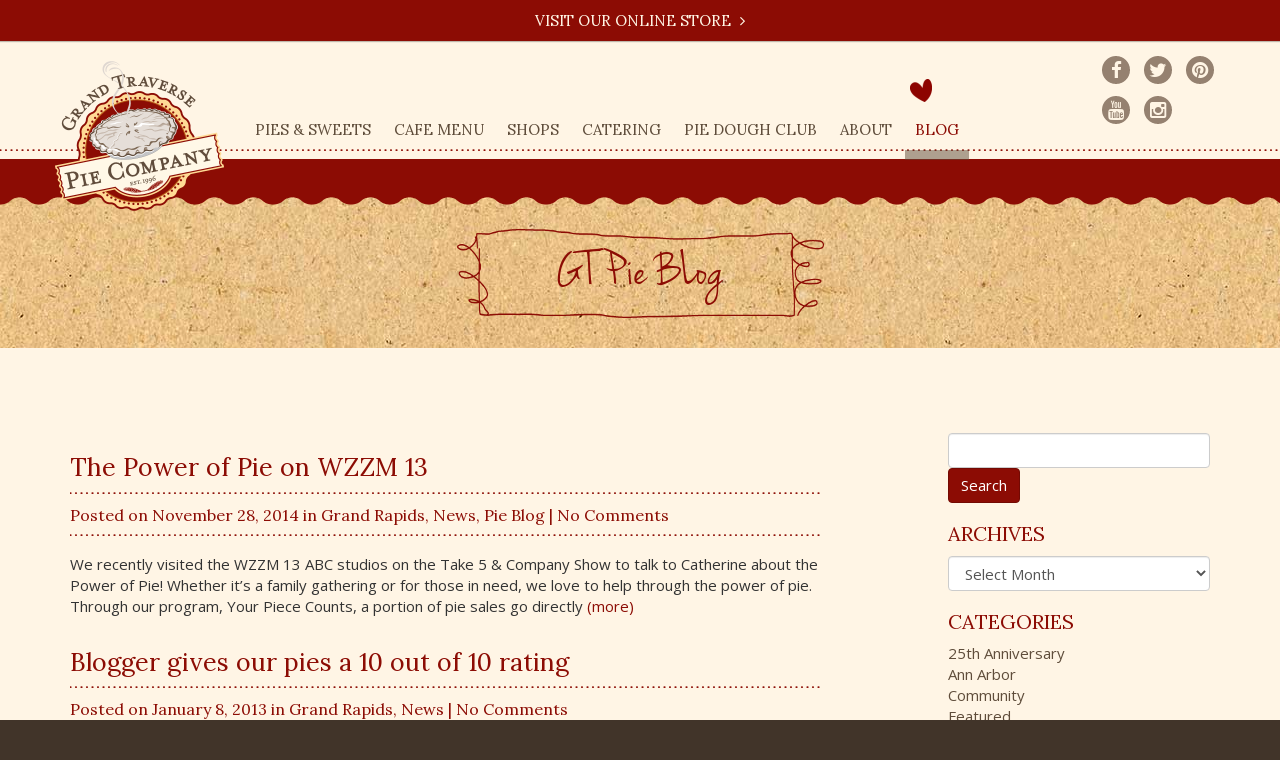

--- FILE ---
content_type: text/html; charset=UTF-8
request_url: https://gtpie.com/category/grand-rapids/
body_size: 14813
content:
<!DOCTYPE html>
<!--[if lt IE 7]>      <html class="no-js lt-ie9 lt-ie8 lt-ie7"> <![endif]-->
<!--[if IE 7]>         <html class="no-js lt-ie9 lt-ie8"> <![endif]-->
<!--[if IE 8]>         <html class="no-js lt-ie9"> <![endif]-->
<!--[if gt IE 8]><!--> <html class="no-js"> <!--<![endif]-->
	<head>
		<meta charset="utf-8">
		<meta name="viewport" content="width=device-width, initial-scale=1, maximum-scale=1">
		<title>Grand Rapids Archives - Grand Traverse Pie Company</title>

		<meta name='robots' content='index, follow, max-image-preview:large, max-snippet:-1, max-video-preview:-1' />

	<!-- This site is optimized with the Yoast SEO plugin v26.7 - https://yoast.com/wordpress/plugins/seo/ -->
	<link rel="canonical" href="https://gtpie.com/category/grand-rapids/" />
	<meta property="og:locale" content="en_US" />
	<meta property="og:type" content="article" />
	<meta property="og:title" content="Grand Rapids Archives - Grand Traverse Pie Company" />
	<meta property="og:url" content="https://gtpie.com/category/grand-rapids/" />
	<meta property="og:site_name" content="Grand Traverse Pie Company" />
	<meta property="og:image" content="https://gtpie.com/wp-content/uploads/2015/08/pie-social.png" />
	<meta property="og:image:width" content="1840" />
	<meta property="og:image:height" content="1024" />
	<meta property="og:image:type" content="image/png" />
	<meta name="twitter:card" content="summary_large_image" />
	<meta name="twitter:site" content="@gtpie" />
	<script type="application/ld+json" class="yoast-schema-graph">{"@context":"https://schema.org","@graph":[{"@type":"CollectionPage","@id":"https://gtpie.com/category/grand-rapids/","url":"https://gtpie.com/category/grand-rapids/","name":"Grand Rapids Archives - Grand Traverse Pie Company","isPartOf":{"@id":"https://gtpie.com/#website"},"breadcrumb":{"@id":"https://gtpie.com/category/grand-rapids/#breadcrumb"},"inLanguage":"en-US"},{"@type":"BreadcrumbList","@id":"https://gtpie.com/category/grand-rapids/#breadcrumb","itemListElement":[{"@type":"ListItem","position":1,"name":"Home","item":"https://gtpie.com/"},{"@type":"ListItem","position":2,"name":"Grand Rapids"}]},{"@type":"WebSite","@id":"https://gtpie.com/#website","url":"https://gtpie.com/","name":"Grand Traverse Pie Company","description":"Pie Was Made For Sharing","potentialAction":[{"@type":"SearchAction","target":{"@type":"EntryPoint","urlTemplate":"https://gtpie.com/?s={search_term_string}"},"query-input":{"@type":"PropertyValueSpecification","valueRequired":true,"valueName":"search_term_string"}}],"inLanguage":"en-US"}]}</script>
	<!-- / Yoast SEO plugin. -->


<link rel='dns-prefetch' href='//maps.google.com' />
<link rel='dns-prefetch' href='//www.googletagmanager.com' />
<link rel='dns-prefetch' href='//fonts.googleapis.com' />
<link rel="alternate" type="application/rss+xml" title="Grand Traverse Pie Company &raquo; Grand Rapids Category Feed" href="https://gtpie.com/category/grand-rapids/feed/" />
		<!-- This site uses the Google Analytics by MonsterInsights plugin v9.11.1 - Using Analytics tracking - https://www.monsterinsights.com/ -->
							<script src="//www.googletagmanager.com/gtag/js?id=G-WE81SHJ6TB"  data-cfasync="false" data-wpfc-render="false" type="text/javascript" async></script>
			<script data-cfasync="false" data-wpfc-render="false" type="text/javascript">
				var mi_version = '9.11.1';
				var mi_track_user = true;
				var mi_no_track_reason = '';
								var MonsterInsightsDefaultLocations = {"page_location":"https:\/\/gtpie.com\/category\/grand-rapids\/"};
								if ( typeof MonsterInsightsPrivacyGuardFilter === 'function' ) {
					var MonsterInsightsLocations = (typeof MonsterInsightsExcludeQuery === 'object') ? MonsterInsightsPrivacyGuardFilter( MonsterInsightsExcludeQuery ) : MonsterInsightsPrivacyGuardFilter( MonsterInsightsDefaultLocations );
				} else {
					var MonsterInsightsLocations = (typeof MonsterInsightsExcludeQuery === 'object') ? MonsterInsightsExcludeQuery : MonsterInsightsDefaultLocations;
				}

								var disableStrs = [
										'ga-disable-G-WE81SHJ6TB',
									];

				/* Function to detect opted out users */
				function __gtagTrackerIsOptedOut() {
					for (var index = 0; index < disableStrs.length; index++) {
						if (document.cookie.indexOf(disableStrs[index] + '=true') > -1) {
							return true;
						}
					}

					return false;
				}

				/* Disable tracking if the opt-out cookie exists. */
				if (__gtagTrackerIsOptedOut()) {
					for (var index = 0; index < disableStrs.length; index++) {
						window[disableStrs[index]] = true;
					}
				}

				/* Opt-out function */
				function __gtagTrackerOptout() {
					for (var index = 0; index < disableStrs.length; index++) {
						document.cookie = disableStrs[index] + '=true; expires=Thu, 31 Dec 2099 23:59:59 UTC; path=/';
						window[disableStrs[index]] = true;
					}
				}

				if ('undefined' === typeof gaOptout) {
					function gaOptout() {
						__gtagTrackerOptout();
					}
				}
								window.dataLayer = window.dataLayer || [];

				window.MonsterInsightsDualTracker = {
					helpers: {},
					trackers: {},
				};
				if (mi_track_user) {
					function __gtagDataLayer() {
						dataLayer.push(arguments);
					}

					function __gtagTracker(type, name, parameters) {
						if (!parameters) {
							parameters = {};
						}

						if (parameters.send_to) {
							__gtagDataLayer.apply(null, arguments);
							return;
						}

						if (type === 'event') {
														parameters.send_to = monsterinsights_frontend.v4_id;
							var hookName = name;
							if (typeof parameters['event_category'] !== 'undefined') {
								hookName = parameters['event_category'] + ':' + name;
							}

							if (typeof MonsterInsightsDualTracker.trackers[hookName] !== 'undefined') {
								MonsterInsightsDualTracker.trackers[hookName](parameters);
							} else {
								__gtagDataLayer('event', name, parameters);
							}
							
						} else {
							__gtagDataLayer.apply(null, arguments);
						}
					}

					__gtagTracker('js', new Date());
					__gtagTracker('set', {
						'developer_id.dZGIzZG': true,
											});
					if ( MonsterInsightsLocations.page_location ) {
						__gtagTracker('set', MonsterInsightsLocations);
					}
										__gtagTracker('config', 'G-WE81SHJ6TB', {"forceSSL":"true"} );
										window.gtag = __gtagTracker;										(function () {
						/* https://developers.google.com/analytics/devguides/collection/analyticsjs/ */
						/* ga and __gaTracker compatibility shim. */
						var noopfn = function () {
							return null;
						};
						var newtracker = function () {
							return new Tracker();
						};
						var Tracker = function () {
							return null;
						};
						var p = Tracker.prototype;
						p.get = noopfn;
						p.set = noopfn;
						p.send = function () {
							var args = Array.prototype.slice.call(arguments);
							args.unshift('send');
							__gaTracker.apply(null, args);
						};
						var __gaTracker = function () {
							var len = arguments.length;
							if (len === 0) {
								return;
							}
							var f = arguments[len - 1];
							if (typeof f !== 'object' || f === null || typeof f.hitCallback !== 'function') {
								if ('send' === arguments[0]) {
									var hitConverted, hitObject = false, action;
									if ('event' === arguments[1]) {
										if ('undefined' !== typeof arguments[3]) {
											hitObject = {
												'eventAction': arguments[3],
												'eventCategory': arguments[2],
												'eventLabel': arguments[4],
												'value': arguments[5] ? arguments[5] : 1,
											}
										}
									}
									if ('pageview' === arguments[1]) {
										if ('undefined' !== typeof arguments[2]) {
											hitObject = {
												'eventAction': 'page_view',
												'page_path': arguments[2],
											}
										}
									}
									if (typeof arguments[2] === 'object') {
										hitObject = arguments[2];
									}
									if (typeof arguments[5] === 'object') {
										Object.assign(hitObject, arguments[5]);
									}
									if ('undefined' !== typeof arguments[1].hitType) {
										hitObject = arguments[1];
										if ('pageview' === hitObject.hitType) {
											hitObject.eventAction = 'page_view';
										}
									}
									if (hitObject) {
										action = 'timing' === arguments[1].hitType ? 'timing_complete' : hitObject.eventAction;
										hitConverted = mapArgs(hitObject);
										__gtagTracker('event', action, hitConverted);
									}
								}
								return;
							}

							function mapArgs(args) {
								var arg, hit = {};
								var gaMap = {
									'eventCategory': 'event_category',
									'eventAction': 'event_action',
									'eventLabel': 'event_label',
									'eventValue': 'event_value',
									'nonInteraction': 'non_interaction',
									'timingCategory': 'event_category',
									'timingVar': 'name',
									'timingValue': 'value',
									'timingLabel': 'event_label',
									'page': 'page_path',
									'location': 'page_location',
									'title': 'page_title',
									'referrer' : 'page_referrer',
								};
								for (arg in args) {
																		if (!(!args.hasOwnProperty(arg) || !gaMap.hasOwnProperty(arg))) {
										hit[gaMap[arg]] = args[arg];
									} else {
										hit[arg] = args[arg];
									}
								}
								return hit;
							}

							try {
								f.hitCallback();
							} catch (ex) {
							}
						};
						__gaTracker.create = newtracker;
						__gaTracker.getByName = newtracker;
						__gaTracker.getAll = function () {
							return [];
						};
						__gaTracker.remove = noopfn;
						__gaTracker.loaded = true;
						window['__gaTracker'] = __gaTracker;
					})();
									} else {
										console.log("");
					(function () {
						function __gtagTracker() {
							return null;
						}

						window['__gtagTracker'] = __gtagTracker;
						window['gtag'] = __gtagTracker;
					})();
									}
			</script>
							<!-- / Google Analytics by MonsterInsights -->
		<style id='wp-img-auto-sizes-contain-inline-css' type='text/css'>
img:is([sizes=auto i],[sizes^="auto," i]){contain-intrinsic-size:3000px 1500px}
/*# sourceURL=wp-img-auto-sizes-contain-inline-css */
</style>
<style id='wp-emoji-styles-inline-css' type='text/css'>

	img.wp-smiley, img.emoji {
		display: inline !important;
		border: none !important;
		box-shadow: none !important;
		height: 1em !important;
		width: 1em !important;
		margin: 0 0.07em !important;
		vertical-align: -0.1em !important;
		background: none !important;
		padding: 0 !important;
	}
/*# sourceURL=wp-emoji-styles-inline-css */
</style>
<style id='wp-block-library-inline-css' type='text/css'>
:root{--wp-block-synced-color:#7a00df;--wp-block-synced-color--rgb:122,0,223;--wp-bound-block-color:var(--wp-block-synced-color);--wp-editor-canvas-background:#ddd;--wp-admin-theme-color:#007cba;--wp-admin-theme-color--rgb:0,124,186;--wp-admin-theme-color-darker-10:#006ba1;--wp-admin-theme-color-darker-10--rgb:0,107,160.5;--wp-admin-theme-color-darker-20:#005a87;--wp-admin-theme-color-darker-20--rgb:0,90,135;--wp-admin-border-width-focus:2px}@media (min-resolution:192dpi){:root{--wp-admin-border-width-focus:1.5px}}.wp-element-button{cursor:pointer}:root .has-very-light-gray-background-color{background-color:#eee}:root .has-very-dark-gray-background-color{background-color:#313131}:root .has-very-light-gray-color{color:#eee}:root .has-very-dark-gray-color{color:#313131}:root .has-vivid-green-cyan-to-vivid-cyan-blue-gradient-background{background:linear-gradient(135deg,#00d084,#0693e3)}:root .has-purple-crush-gradient-background{background:linear-gradient(135deg,#34e2e4,#4721fb 50%,#ab1dfe)}:root .has-hazy-dawn-gradient-background{background:linear-gradient(135deg,#faaca8,#dad0ec)}:root .has-subdued-olive-gradient-background{background:linear-gradient(135deg,#fafae1,#67a671)}:root .has-atomic-cream-gradient-background{background:linear-gradient(135deg,#fdd79a,#004a59)}:root .has-nightshade-gradient-background{background:linear-gradient(135deg,#330968,#31cdcf)}:root .has-midnight-gradient-background{background:linear-gradient(135deg,#020381,#2874fc)}:root{--wp--preset--font-size--normal:16px;--wp--preset--font-size--huge:42px}.has-regular-font-size{font-size:1em}.has-larger-font-size{font-size:2.625em}.has-normal-font-size{font-size:var(--wp--preset--font-size--normal)}.has-huge-font-size{font-size:var(--wp--preset--font-size--huge)}.has-text-align-center{text-align:center}.has-text-align-left{text-align:left}.has-text-align-right{text-align:right}.has-fit-text{white-space:nowrap!important}#end-resizable-editor-section{display:none}.aligncenter{clear:both}.items-justified-left{justify-content:flex-start}.items-justified-center{justify-content:center}.items-justified-right{justify-content:flex-end}.items-justified-space-between{justify-content:space-between}.screen-reader-text{border:0;clip-path:inset(50%);height:1px;margin:-1px;overflow:hidden;padding:0;position:absolute;width:1px;word-wrap:normal!important}.screen-reader-text:focus{background-color:#ddd;clip-path:none;color:#444;display:block;font-size:1em;height:auto;left:5px;line-height:normal;padding:15px 23px 14px;text-decoration:none;top:5px;width:auto;z-index:100000}html :where(.has-border-color){border-style:solid}html :where([style*=border-top-color]){border-top-style:solid}html :where([style*=border-right-color]){border-right-style:solid}html :where([style*=border-bottom-color]){border-bottom-style:solid}html :where([style*=border-left-color]){border-left-style:solid}html :where([style*=border-width]){border-style:solid}html :where([style*=border-top-width]){border-top-style:solid}html :where([style*=border-right-width]){border-right-style:solid}html :where([style*=border-bottom-width]){border-bottom-style:solid}html :where([style*=border-left-width]){border-left-style:solid}html :where(img[class*=wp-image-]){height:auto;max-width:100%}:where(figure){margin:0 0 1em}html :where(.is-position-sticky){--wp-admin--admin-bar--position-offset:var(--wp-admin--admin-bar--height,0px)}@media screen and (max-width:600px){html :where(.is-position-sticky){--wp-admin--admin-bar--position-offset:0px}}

/*# sourceURL=wp-block-library-inline-css */
</style><style id='global-styles-inline-css' type='text/css'>
:root{--wp--preset--aspect-ratio--square: 1;--wp--preset--aspect-ratio--4-3: 4/3;--wp--preset--aspect-ratio--3-4: 3/4;--wp--preset--aspect-ratio--3-2: 3/2;--wp--preset--aspect-ratio--2-3: 2/3;--wp--preset--aspect-ratio--16-9: 16/9;--wp--preset--aspect-ratio--9-16: 9/16;--wp--preset--color--black: #000000;--wp--preset--color--cyan-bluish-gray: #abb8c3;--wp--preset--color--white: #ffffff;--wp--preset--color--pale-pink: #f78da7;--wp--preset--color--vivid-red: #cf2e2e;--wp--preset--color--luminous-vivid-orange: #ff6900;--wp--preset--color--luminous-vivid-amber: #fcb900;--wp--preset--color--light-green-cyan: #7bdcb5;--wp--preset--color--vivid-green-cyan: #00d084;--wp--preset--color--pale-cyan-blue: #8ed1fc;--wp--preset--color--vivid-cyan-blue: #0693e3;--wp--preset--color--vivid-purple: #9b51e0;--wp--preset--gradient--vivid-cyan-blue-to-vivid-purple: linear-gradient(135deg,rgb(6,147,227) 0%,rgb(155,81,224) 100%);--wp--preset--gradient--light-green-cyan-to-vivid-green-cyan: linear-gradient(135deg,rgb(122,220,180) 0%,rgb(0,208,130) 100%);--wp--preset--gradient--luminous-vivid-amber-to-luminous-vivid-orange: linear-gradient(135deg,rgb(252,185,0) 0%,rgb(255,105,0) 100%);--wp--preset--gradient--luminous-vivid-orange-to-vivid-red: linear-gradient(135deg,rgb(255,105,0) 0%,rgb(207,46,46) 100%);--wp--preset--gradient--very-light-gray-to-cyan-bluish-gray: linear-gradient(135deg,rgb(238,238,238) 0%,rgb(169,184,195) 100%);--wp--preset--gradient--cool-to-warm-spectrum: linear-gradient(135deg,rgb(74,234,220) 0%,rgb(151,120,209) 20%,rgb(207,42,186) 40%,rgb(238,44,130) 60%,rgb(251,105,98) 80%,rgb(254,248,76) 100%);--wp--preset--gradient--blush-light-purple: linear-gradient(135deg,rgb(255,206,236) 0%,rgb(152,150,240) 100%);--wp--preset--gradient--blush-bordeaux: linear-gradient(135deg,rgb(254,205,165) 0%,rgb(254,45,45) 50%,rgb(107,0,62) 100%);--wp--preset--gradient--luminous-dusk: linear-gradient(135deg,rgb(255,203,112) 0%,rgb(199,81,192) 50%,rgb(65,88,208) 100%);--wp--preset--gradient--pale-ocean: linear-gradient(135deg,rgb(255,245,203) 0%,rgb(182,227,212) 50%,rgb(51,167,181) 100%);--wp--preset--gradient--electric-grass: linear-gradient(135deg,rgb(202,248,128) 0%,rgb(113,206,126) 100%);--wp--preset--gradient--midnight: linear-gradient(135deg,rgb(2,3,129) 0%,rgb(40,116,252) 100%);--wp--preset--font-size--small: 13px;--wp--preset--font-size--medium: 20px;--wp--preset--font-size--large: 36px;--wp--preset--font-size--x-large: 42px;--wp--preset--spacing--20: 0.44rem;--wp--preset--spacing--30: 0.67rem;--wp--preset--spacing--40: 1rem;--wp--preset--spacing--50: 1.5rem;--wp--preset--spacing--60: 2.25rem;--wp--preset--spacing--70: 3.38rem;--wp--preset--spacing--80: 5.06rem;--wp--preset--shadow--natural: 6px 6px 9px rgba(0, 0, 0, 0.2);--wp--preset--shadow--deep: 12px 12px 50px rgba(0, 0, 0, 0.4);--wp--preset--shadow--sharp: 6px 6px 0px rgba(0, 0, 0, 0.2);--wp--preset--shadow--outlined: 6px 6px 0px -3px rgb(255, 255, 255), 6px 6px rgb(0, 0, 0);--wp--preset--shadow--crisp: 6px 6px 0px rgb(0, 0, 0);}:where(.is-layout-flex){gap: 0.5em;}:where(.is-layout-grid){gap: 0.5em;}body .is-layout-flex{display: flex;}.is-layout-flex{flex-wrap: wrap;align-items: center;}.is-layout-flex > :is(*, div){margin: 0;}body .is-layout-grid{display: grid;}.is-layout-grid > :is(*, div){margin: 0;}:where(.wp-block-columns.is-layout-flex){gap: 2em;}:where(.wp-block-columns.is-layout-grid){gap: 2em;}:where(.wp-block-post-template.is-layout-flex){gap: 1.25em;}:where(.wp-block-post-template.is-layout-grid){gap: 1.25em;}.has-black-color{color: var(--wp--preset--color--black) !important;}.has-cyan-bluish-gray-color{color: var(--wp--preset--color--cyan-bluish-gray) !important;}.has-white-color{color: var(--wp--preset--color--white) !important;}.has-pale-pink-color{color: var(--wp--preset--color--pale-pink) !important;}.has-vivid-red-color{color: var(--wp--preset--color--vivid-red) !important;}.has-luminous-vivid-orange-color{color: var(--wp--preset--color--luminous-vivid-orange) !important;}.has-luminous-vivid-amber-color{color: var(--wp--preset--color--luminous-vivid-amber) !important;}.has-light-green-cyan-color{color: var(--wp--preset--color--light-green-cyan) !important;}.has-vivid-green-cyan-color{color: var(--wp--preset--color--vivid-green-cyan) !important;}.has-pale-cyan-blue-color{color: var(--wp--preset--color--pale-cyan-blue) !important;}.has-vivid-cyan-blue-color{color: var(--wp--preset--color--vivid-cyan-blue) !important;}.has-vivid-purple-color{color: var(--wp--preset--color--vivid-purple) !important;}.has-black-background-color{background-color: var(--wp--preset--color--black) !important;}.has-cyan-bluish-gray-background-color{background-color: var(--wp--preset--color--cyan-bluish-gray) !important;}.has-white-background-color{background-color: var(--wp--preset--color--white) !important;}.has-pale-pink-background-color{background-color: var(--wp--preset--color--pale-pink) !important;}.has-vivid-red-background-color{background-color: var(--wp--preset--color--vivid-red) !important;}.has-luminous-vivid-orange-background-color{background-color: var(--wp--preset--color--luminous-vivid-orange) !important;}.has-luminous-vivid-amber-background-color{background-color: var(--wp--preset--color--luminous-vivid-amber) !important;}.has-light-green-cyan-background-color{background-color: var(--wp--preset--color--light-green-cyan) !important;}.has-vivid-green-cyan-background-color{background-color: var(--wp--preset--color--vivid-green-cyan) !important;}.has-pale-cyan-blue-background-color{background-color: var(--wp--preset--color--pale-cyan-blue) !important;}.has-vivid-cyan-blue-background-color{background-color: var(--wp--preset--color--vivid-cyan-blue) !important;}.has-vivid-purple-background-color{background-color: var(--wp--preset--color--vivid-purple) !important;}.has-black-border-color{border-color: var(--wp--preset--color--black) !important;}.has-cyan-bluish-gray-border-color{border-color: var(--wp--preset--color--cyan-bluish-gray) !important;}.has-white-border-color{border-color: var(--wp--preset--color--white) !important;}.has-pale-pink-border-color{border-color: var(--wp--preset--color--pale-pink) !important;}.has-vivid-red-border-color{border-color: var(--wp--preset--color--vivid-red) !important;}.has-luminous-vivid-orange-border-color{border-color: var(--wp--preset--color--luminous-vivid-orange) !important;}.has-luminous-vivid-amber-border-color{border-color: var(--wp--preset--color--luminous-vivid-amber) !important;}.has-light-green-cyan-border-color{border-color: var(--wp--preset--color--light-green-cyan) !important;}.has-vivid-green-cyan-border-color{border-color: var(--wp--preset--color--vivid-green-cyan) !important;}.has-pale-cyan-blue-border-color{border-color: var(--wp--preset--color--pale-cyan-blue) !important;}.has-vivid-cyan-blue-border-color{border-color: var(--wp--preset--color--vivid-cyan-blue) !important;}.has-vivid-purple-border-color{border-color: var(--wp--preset--color--vivid-purple) !important;}.has-vivid-cyan-blue-to-vivid-purple-gradient-background{background: var(--wp--preset--gradient--vivid-cyan-blue-to-vivid-purple) !important;}.has-light-green-cyan-to-vivid-green-cyan-gradient-background{background: var(--wp--preset--gradient--light-green-cyan-to-vivid-green-cyan) !important;}.has-luminous-vivid-amber-to-luminous-vivid-orange-gradient-background{background: var(--wp--preset--gradient--luminous-vivid-amber-to-luminous-vivid-orange) !important;}.has-luminous-vivid-orange-to-vivid-red-gradient-background{background: var(--wp--preset--gradient--luminous-vivid-orange-to-vivid-red) !important;}.has-very-light-gray-to-cyan-bluish-gray-gradient-background{background: var(--wp--preset--gradient--very-light-gray-to-cyan-bluish-gray) !important;}.has-cool-to-warm-spectrum-gradient-background{background: var(--wp--preset--gradient--cool-to-warm-spectrum) !important;}.has-blush-light-purple-gradient-background{background: var(--wp--preset--gradient--blush-light-purple) !important;}.has-blush-bordeaux-gradient-background{background: var(--wp--preset--gradient--blush-bordeaux) !important;}.has-luminous-dusk-gradient-background{background: var(--wp--preset--gradient--luminous-dusk) !important;}.has-pale-ocean-gradient-background{background: var(--wp--preset--gradient--pale-ocean) !important;}.has-electric-grass-gradient-background{background: var(--wp--preset--gradient--electric-grass) !important;}.has-midnight-gradient-background{background: var(--wp--preset--gradient--midnight) !important;}.has-small-font-size{font-size: var(--wp--preset--font-size--small) !important;}.has-medium-font-size{font-size: var(--wp--preset--font-size--medium) !important;}.has-large-font-size{font-size: var(--wp--preset--font-size--large) !important;}.has-x-large-font-size{font-size: var(--wp--preset--font-size--x-large) !important;}
/*# sourceURL=global-styles-inline-css */
</style>

<style id='classic-theme-styles-inline-css' type='text/css'>
/*! This file is auto-generated */
.wp-block-button__link{color:#fff;background-color:#32373c;border-radius:9999px;box-shadow:none;text-decoration:none;padding:calc(.667em + 2px) calc(1.333em + 2px);font-size:1.125em}.wp-block-file__button{background:#32373c;color:#fff;text-decoration:none}
/*# sourceURL=/wp-includes/css/classic-themes.min.css */
</style>
<link rel='stylesheet' id='cpt-mu_location-css' href='https://gtpie.com/wp-content/plugins/mindutopia-advanced-locations/assets/css/mu_location.css?ver=6.9' type='text/css' media='all' />
<link rel='stylesheet' id='cpt-gtpie_item-css' href='https://gtpie.com/wp-content/plugins/gtpie-food-menu/assets/css/gtpie_item.css' type='text/css' media='all' />
<link rel='stylesheet' id='custom-font-styles-css' href='https://fonts.googleapis.com/css?family=Open+Sans%3A400italic%2C600italic%2C700italic%2C400%2C700%2C600&#038;ver=6.9' type='text/css' media='all' />
<link rel='stylesheet' id='additional-font-styles-css' href='https://fonts.googleapis.com/css?family=Lora%3A400%2C700%2C400italic%2C700italic&#038;ver=6.9' type='text/css' media='all' />
<link rel='stylesheet' id='main-styles-css' href='https://gtpie.com/wp-content/themes/gtpie/style.css?ver=1.1.8' type='text/css' media='all' />
<script type="text/javascript" src="https://gtpie.com/wp-content/plugins/google-analytics-for-wordpress/assets/js/frontend-gtag.min.js?ver=9.11.1" id="monsterinsights-frontend-script-js" async="async" data-wp-strategy="async"></script>
<script data-cfasync="false" data-wpfc-render="false" type="text/javascript" id='monsterinsights-frontend-script-js-extra'>/* <![CDATA[ */
var monsterinsights_frontend = {"js_events_tracking":"true","download_extensions":"doc,pdf,ppt,zip,xls,docx,pptx,xlsx","inbound_paths":"[]","home_url":"https:\/\/gtpie.com","hash_tracking":"false","v4_id":"G-WE81SHJ6TB"};/* ]]> */
</script>
<script type="text/javascript" src="https://maps.google.com/maps/api/js?libraries=geometry&amp;key=AIzaSyAXQ9tP7ZeLQzHX3jLd7ykpV9IgJWOzUMI&amp;ver=1.1" id="cpt-mu_location-gmaps-js"></script>
<script type="text/javascript" src="https://gtpie.com/wp-includes/js/jquery/jquery.min.js?ver=3.7.1" id="jquery-core-js"></script>
<script type="text/javascript" src="https://gtpie.com/wp-includes/js/jquery/jquery-migrate.min.js?ver=3.4.1" id="jquery-migrate-js"></script>

<!-- Google tag (gtag.js) snippet added by Site Kit -->
<!-- Google Analytics snippet added by Site Kit -->
<script type="text/javascript" src="https://www.googletagmanager.com/gtag/js?id=G-RB6S84WSF4" id="google_gtagjs-js" async></script>
<script type="text/javascript" id="google_gtagjs-js-after">
/* <![CDATA[ */
window.dataLayer = window.dataLayer || [];function gtag(){dataLayer.push(arguments);}
gtag("set","linker",{"domains":["gtpie.com"]});
gtag("js", new Date());
gtag("set", "developer_id.dZTNiMT", true);
gtag("config", "G-RB6S84WSF4");
//# sourceURL=google_gtagjs-js-after
/* ]]> */
</script>
<link rel="https://api.w.org/" href="https://gtpie.com/wp-json/" /><link rel="alternate" title="JSON" type="application/json" href="https://gtpie.com/wp-json/wp/v2/categories/42" /><link rel="EditURI" type="application/rsd+xml" title="RSD" href="https://gtpie.com/xmlrpc.php?rsd" />
<meta name="generator" content="WordPress 6.9" />
<meta name="generator" content="Site Kit by Google 1.170.0" /><link rel="icon" href="https://gtpie.com/wp-content/uploads/2020/05/cropped-logo-32x32.png" sizes="32x32" />
<link rel="icon" href="https://gtpie.com/wp-content/uploads/2020/05/cropped-logo-192x192.png" sizes="192x192" />
<link rel="apple-touch-icon" href="https://gtpie.com/wp-content/uploads/2020/05/cropped-logo-180x180.png" />
<meta name="msapplication-TileImage" content="https://gtpie.com/wp-content/uploads/2020/05/cropped-logo-270x270.png" />
<!-- Facebook Pixel Code -->
<script>
!function(f,b,e,v,n,t,s)
{if(f.fbq)return;n=f.fbq=function(){n.callMethod?
n.callMethod.apply(n,arguments):n.queue.push(arguments)};
if(!f._fbq)f._fbq=n;n.push=n;n.loaded=!0;n.version='2.0';
n.queue=[];t=b.createElement(e);t.async=!0;
t.src=v;s=b.getElementsByTagName(e)[0];
s.parentNode.insertBefore(t,s)}(window,document,'script',
'https://connect.facebook.net/en_US/fbevents.js');

 fbq('init', '1838980829755762'); 
fbq('track', 'PageView');
</script>
<noscript>
	<img alt="fb_pixel" height="1" width="1" 
src="https://www.facebook.com/tr?id=1838980829755762&ev=PageView
&noscript=1"/>
</noscript>
<!-- End Facebook Pixel Code -->		<!--[if lt IE 9]>
	      <script src="https://oss.maxcdn.com/html5shiv/3.7.2/html5shiv.min.js"></script>
	      <script src="https://oss.maxcdn.com/respond/1.4.2/respond.min.js"></script>
	    <![endif]-->
	</head>
	<body class="archive category category-grand-rapids category-42 wp-theme-gtpie s-category-grand-rapids s-category-news s-category-blog">
				<!--[if lt IE 7]>
            <p class="chromeframe">You are using an outdated browser. <a href="http://browsehappy.com/">Upgrade your browser today</a> or <a href="http://www.google.com/chromeframe/?redirect=true">install Google Chrome Frame</a> to better experience this site.</p>
        <![endif]-->
<!--         <a id="store-banner" href="https://shop.gtpie.com/">Visit our Online Store <i class="fa fa-angle-right"></i></a> -->
		<a id="store-banner" href="https://shop.gtpie.com/">Visit our Online Store <i class="fa fa-angle-right"></i></a>
<section class="wrapper-container header">
	<div class="wrapper">
		<header>
			<nav class="" id="main-menu">
				<div class="custom-container-fluid">
						<div class="navbar-header">
							<button type="button" class="navbar-toggle collapsed" data-toggle="collapse" data-target="#main-menu-container">
								<span class="sr-only">Toggle navigation</span>
								<i class="fa fa-bars fa-2x"></i>
							</button>
							<a href="https://gtpie.com/locations" class="map-pin" title="Visit Our Locations">
								<span class="sr-only">Visit Our Locations</span>
								<i class="fa fa-map-marker fa-2x"></i>
							</a>
							<a href="https://shop.gtpie.com/" class="shop-cart" title="Shop Online">
								<span class="sr-only">Shop Online</span>
								<i class="fa fa-shopping-cart fa-2x"></i>
							</a>
							
							<a href="https://gtpie.com" class="navbar-brand" id="main-logo" rel="nofollow" title='Grand Traverse Pie Company'>
								<img src="https://gtpie.com/wp-content/themes/gtpie/images/logo.png" alt="Grand Traverse Pie Company" title="Grand Traverse Pie Company" />
							</a>
						</div><!-- .navbar-header -->
						<div id="main-menu-container" class="collapse navbar-collapse"><ul id="menu-main-menu" class="menu clearfix"><li id="menu-item-11" class="menu-item menu-item-type-custom menu-item-object-custom menu-item-has-children dropdown first menu-item-11"><a>Pies &#038; Sweets</a>
<ul class="sub-menu">
	<li id="menu-item-12" class="menu-item menu-item-type-taxonomy menu-item-object-food_menu menu-item-12"><a href="https://gtpie.com/menus/pies/">Pie Flavors</a></li>
	<li id="menu-item-210" class="menu-item menu-item-type-taxonomy menu-item-object-food_menu menu-item-210"><a href="https://gtpie.com/menus/sweets-treats/">Sweets &amp; Treats</a></li>
	<li id="menu-item-37" class="menu-item menu-item-type-post_type menu-item-object-page menu-item-37"><a href="https://gtpie.com/pie-care/">Pie Care</a></li>
	<li id="menu-item-3942" class="menu-item menu-item-type-custom menu-item-object-custom menu-item-3942"><a target="_blank" href="http://shop.gtpie.com/">Send a Pie</a></li>
	<li id="menu-item-8994" class="menu-item menu-item-type-custom menu-item-object-custom menu-item-8994"><a href="https://shop.gtpie.com/order/dough-gift-card/">Gift Cards</a></li>
	<li id="menu-item-3944" class="menu-item menu-item-type-custom menu-item-object-custom menu-item-3944"><a target="_blank" href="http://shop.gtpie.com/contactus/catalog">Request a Catalog</a></li>
</ul>
</li>
<li id="menu-item-207" class="menu-item menu-item-type-custom menu-item-object-custom menu-item-has-children dropdown menu-item-207 menu_page"><a>Cafe Menu</a>
<ul class="sub-menu">
	<li id="menu-item-3947" class="menu-item menu-item-type-taxonomy menu-item-object-food_menu menu-item-3947"><a href="https://gtpie.com/menus/quiche-pot-pie/">Quiches &amp; Pot Pies</a></li>
	<li id="menu-item-8625" class="menu-item menu-item-type-post_type menu-item-object-page menu-item-8625"><a href="https://gtpie.com/grab-go/">Grab &#038; Go</a></li>
	<li id="menu-item-9096" class="menu-item menu-item-type-post_type menu-item-object-page menu-item-9096"><a href="https://gtpie.com/current-features/">Current Specials</a></li>
	<li id="menu-item-208" class="menu-item menu-item-type-taxonomy menu-item-object-food_menu menu-item-208"><a href="https://gtpie.com/menus/sandwiches/">Sandwiches</a></li>
	<li id="menu-item-3945" class="menu-item menu-item-type-taxonomy menu-item-object-food_menu menu-item-3945"><a href="https://gtpie.com/menus/salads-wraps/">Salads</a></li>
	<li id="menu-item-3948" class="menu-item menu-item-type-taxonomy menu-item-object-food_menu menu-item-3948"><a href="https://gtpie.com/menus/soups/">Soups</a></li>
	<li id="menu-item-3946" class="menu-item menu-item-type-taxonomy menu-item-object-food_menu menu-item-3946"><a href="https://gtpie.com/menus/breakfast/">Breakfast</a></li>
	<li id="menu-item-7873" class="menu-item menu-item-type-custom menu-item-object-custom menu-item-7873"><a href="https://gtpie.com/menus/gt-kids/">GT Kids</a></li>
</ul>
</li>
<li id="menu-item-229" class="locations_page menu-item menu-item-type-post_type menu-item-object-page menu-item-has-children dropdown menu-item-229"><a href="https://gtpie.com/locations/">Shops</a>
<ul class="sub-menu">
	<li id="menu-item-244" class="menu-item menu-item-type-post_type menu-item-object-mu_location menu-item-244"><a href="https://gtpie.com/locations/ann-arbor/">Ann Arbor</a></li>
	<li id="menu-item-243" class="menu-item menu-item-type-post_type menu-item-object-mu_location menu-item-243"><a href="https://gtpie.com/locations/brighton/">Brighton</a></li>
	<li id="menu-item-242" class="menu-item menu-item-type-post_type menu-item-object-mu_location menu-item-242"><a href="https://gtpie.com/locations/east-lansing/">East Lansing</a></li>
	<li id="menu-item-239" class="menu-item menu-item-type-post_type menu-item-object-mu_location menu-item-239"><a href="https://gtpie.com/locations/midland/">Midland</a></li>
	<li id="menu-item-238" class="menu-item menu-item-type-post_type menu-item-object-mu_location menu-item-238"><a href="https://gtpie.com/locations/norton-shores/">Norton Shores</a></li>
	<li id="menu-item-237" class="menu-item menu-item-type-post_type menu-item-object-mu_location menu-item-237"><a href="https://gtpie.com/locations/okemos/">Okemos</a></li>
	<li id="menu-item-235" class="menu-item menu-item-type-post_type menu-item-object-mu_location menu-item-235"><a href="https://gtpie.com/locations/plymouth/">Plymouth</a></li>
	<li id="menu-item-234" class="menu-item menu-item-type-post_type menu-item-object-mu_location menu-item-234"><a href="https://gtpie.com/locations/portage/">Portage</a></li>
	<li id="menu-item-233" class="menu-item menu-item-type-post_type menu-item-object-mu_location menu-item-233"><a href="https://gtpie.com/locations/terre-haute/">Terre Haute</a></li>
	<li id="menu-item-232" class="menu-item menu-item-type-post_type menu-item-object-mu_location menu-item-232"><a href="https://gtpie.com/locations/traverse-city-original/">Traverse City (Original)</a></li>
	<li id="menu-item-231" class="menu-item menu-item-type-post_type menu-item-object-mu_location menu-item-231"><a href="https://gtpie.com/locations/traverse-city-downtown/">Traverse City (Downtown)</a></li>
	<li id="menu-item-6681" class="menu-item menu-item-type-post_type menu-item-object-page menu-item-6681"><a href="https://gtpie.com/retail-locations/">Retail Locations</a></li>
</ul>
</li>
<li id="menu-item-4022" class="menu-item menu-item-type-custom menu-item-object-custom menu-item-has-children dropdown menu-item-4022"><a>Catering</a>
<ul class="sub-menu">
	<li id="menu-item-4649" class="menu-item menu-item-type-post_type menu-item-object-page menu-item-4649"><a href="https://gtpie.com/catering/about-catering/">About GT Pie Catering</a></li>
	<li id="menu-item-3964" class="menu-item menu-item-type-custom menu-item-object-custom menu-item-3964"><a href="/find-a-gt-pie-caterer/">Find a GT Pie Caterer</a></li>
	<li id="menu-item-3962" class="menu-item menu-item-type-post_type menu-item-object-page menu-item-3962"><a href="https://gtpie.com/catering/weddings-events/">Weddings &#038; Events</a></li>
</ul>
</li>
<li id="menu-item-4023" class="menu-item menu-item-type-custom menu-item-object-custom menu-item-has-children dropdown menu-item-4023"><a>Pie Dough Club</a>
<ul class="sub-menu">
	<li id="menu-item-9190" class="menu-item menu-item-type-post_type menu-item-object-page menu-item-9190"><a href="https://gtpie.com/pie-dough-club/sign-up/">Sign Up Today!</a></li>
	<li id="menu-item-9197" class="menu-item menu-item-type-post_type menu-item-object-page menu-item-9197"><a href="https://gtpie.com/pie-dough-club/account-lookup/">Lookup Your Account</a></li>
	<li id="menu-item-4019" class="menu-item menu-item-type-post_type menu-item-object-page menu-item-4019"><a href="https://gtpie.com/pie-dough-club/about-pdc/">About Pie Dough Club</a></li>
	<li id="menu-item-3965" class="menu-item menu-item-type-custom menu-item-object-custom menu-item-3965"><a target="_blank" href="https://gtpie.myguestaccount.com/en-us/guest/nologin/account-balance">Check A Gift Card Balance</a></li>
	<li id="menu-item-3971" class="menu-item menu-item-type-post_type menu-item-object-page menu-item-3971"><a href="https://gtpie.com/pie-dough-club/faq/">FAQ</a></li>
</ul>
</li>
<li id="menu-item-4021" class="menu-item menu-item-type-custom menu-item-object-custom menu-item-has-children dropdown menu-item-4021"><a>About</a>
<ul class="sub-menu">
	<li id="menu-item-4020" class="menu-item menu-item-type-post_type menu-item-object-page menu-item-4020"><a href="https://gtpie.com/about/gt-pie-story/">GT Pie Story</a></li>
	<li id="menu-item-4333" class="menu-item menu-item-type-post_type menu-item-object-page menu-item-4333"><a href="https://gtpie.com/contact-us/">Contact Us</a></li>
	<li id="menu-item-41" class="menu-item menu-item-type-post_type menu-item-object-page menu-item-41"><a href="https://gtpie.com/about/michigan-partners/">Our Michigan Partners</a></li>
	<li id="menu-item-39" class="menu-item menu-item-type-post_type menu-item-object-page menu-item-39"><a href="https://gtpie.com/about/how-we-give-back/">How We Give Back</a></li>
	<li id="menu-item-40" class="menu-item menu-item-type-post_type menu-item-object-page menu-item-40"><a href="https://gtpie.com/about/main-faq/">FAQ</a></li>
	<li id="menu-item-3980" class="menu-item menu-item-type-post_type menu-item-object-page menu-item-3980"><a href="https://gtpie.com/about/fundraising-opportunities/">Fundraising Opportunities</a></li>
	<li id="menu-item-3979" class="menu-item menu-item-type-post_type menu-item-object-page menu-item-3979"><a href="https://gtpie.com/about/careers/">Careers</a></li>
	<li id="menu-item-5541" class="menu-item menu-item-type-post_type menu-item-object-page menu-item-5541"><a href="https://gtpie.com/michigan-partners-helping-michigan-youth/">Helping Michigan Youth</a></li>
	<li id="menu-item-6682" class="menu-item menu-item-type-post_type menu-item-object-page menu-item-6682"><a href="https://gtpie.com/retail-locations/">Retail Locations</a></li>
	<li id="menu-item-8267" class="menu-item menu-item-type-custom menu-item-object-custom menu-item-8267"><a href="https://shop.gtpie.com/order/dough-gift-card/">Gift Cards</a></li>
</ul>
</li>
<li id="menu-item-285" class="menu-item menu-item-type-post_type menu-item-object-page current_page_parent last menu-item-285 blog_page"><a href="https://gtpie.com/blog/">Blog</a></li>
</ul></div>						
<div class="social-box">
	<div class="clearfix">
	<ul>
				<li><a target="_blank" href="https://facebook.com/gtpie" title="Grand Traverse Pie Company on Facebook"><i class="fa fa-facebook"></i></a></li>
				<li><a target="_blank" href="https://twitter.com/gtpie" title="Grand Traverse Pie Company on Twitter"><i class="fa fa-twitter"></i></a></li>
				<li><a target="_blank" href="https://pinterest.com/gtpie" title="Grand Traverse Pie Company on Pinterest"><i class="fa fa-pinterest"></i></a></li>
				<li><a target="_blank" href="https://youtube.com/user/GrandTraversePie" title="Grand Traverse Pie Company on Youtube"><i class="fa fa-youtube"></i></a></li>
				<li><a target="_blank" href="http://instagram.com/gtpie" title="Grand Traverse Pie Company on Instagram"><i class="fa fa-instagram"></i></a></li>
			</ul>
	</div>
</div>
					</div>
			</nav><!-- #main-menu -->
		</header><!-- #header -->
	</div><!-- wrapper -->
</section><!-- .wrapper-container.header -->

<div class="scallops">

<section class="wrapper-container page-banner corkboard">
	<div class="wrapper"> 
		<div class="banner text-center">
			<h1 class="heading">GT Pie BLog</h1>
		</div>
	</div>
</section>
<section class="wrapper-container main">
	<div class="wrapper">
	<main class="clearfix">	<div class="row">
		<div class="content-wrap col-md-8" id="posts-wrap">
			<div>
			<article class="clearfix post-3510 post type-post status-publish format-standard hentry category-grand-rapids category-news category-blog tag-grand-rapids tag-norton-shores tag-power-of-pie tag-wzzm first odd">
	<header>
				<h3 class="post-title"><a href="https://gtpie.com/2014/11/the-power-of-pie-on-wzzm-13/">The Power of Pie on WZZM 13</a></h3>		<div class="post-meta h6">Posted on November 28, 2014 in <a href="https://gtpie.com/category/grand-rapids/" rel="category tag">Grand Rapids</a>, <a href="https://gtpie.com/category/news/" rel="category tag">News</a>, <a href="https://gtpie.com/category/blog/" rel="category tag">Pie Blog</a> | No Comments 
		</div>
	</header>
				<p>We recently visited the WZZM 13 ABC studios on the Take 5 &amp; Company Show to talk to Catherine about the Power of Pie! Whether it&#8217;s a family gathering or for those in need, we love to help through the power of pie. Through our program, Your Piece Counts, a portion of pie sales go directly <a href="https://gtpie.com/2014/11/the-power-of-pie-on-wzzm-13/">(more)</a></p>
</article><!-- .post-box --><article class="clearfix post-2297 post type-post status-publish format-standard hentry category-grand-rapids category-news tag-blogging tag-fruit-pies tag-pies even">
	<header>
				<h3 class="post-title"><a href="https://gtpie.com/2013/01/blogger-gives-our-pies-a-10-out-of-10-rating/">Blogger gives our pies a 10 out of 10 rating</a></h3>		<div class="post-meta h6">Posted on January 8, 2013 in <a href="https://gtpie.com/category/grand-rapids/" rel="category tag">Grand Rapids</a>, <a href="https://gtpie.com/category/news/" rel="category tag">News</a> | No Comments 
		</div>
	</header>
				<p>What better satisfaction can there be than to put a smile on the face of one of our customers? We love it when a customer has a great experience at the Grand Traverse Pie Co. Recently Tyler Jackson visited our Grand Rapids location and tasted our pie for the first time. He&#8217;s a blogger at <a href="https://gtpie.com/2013/01/blogger-gives-our-pies-a-10-out-of-10-rating/">(more)</a></p>
</article><!-- .post-box --><article class="clearfix post-1495 post type-post status-publish format-standard has-post-thumbnail hentry category-grand-rapids category-lists category-news category-blog category-tips tag-calvin-college-ecosystem-preserve tag-grand-rapids tag-grand-rapids-public-museum tag-john-ball-zoo tag-michigan tag-things-to-do odd">
	<header>
				<h3 class="post-title"><a href="https://gtpie.com/2012/02/five-things-to-do-in-grand-rapids/">Five things to do in Grand Rapids</a></h3>		<div class="post-meta h6">Posted on February 14, 2012 in <a href="https://gtpie.com/category/grand-rapids/" rel="category tag">Grand Rapids</a>, <a href="https://gtpie.com/category/lists/" rel="category tag">Lists</a>, <a href="https://gtpie.com/category/news/" rel="category tag">News</a>, <a href="https://gtpie.com/category/blog/" rel="category tag">Pie Blog</a>, <a href="https://gtpie.com/category/tips/" rel="category tag">Tips</a> | No Comments 
		</div>
	</header>
				<a href="https://gtpie.com/2012/02/five-things-to-do-in-grand-rapids/">
						</a>
						<p>Grand Rapids is the anchor city for Michigan&#8217;s &#8220;west coast&#8221;, a vibrant, diverse city that offers something for everyone. In addition, &#8220;GR&#8221; is less congested and more quaint than other big cities in the State. It has a &#8220;small Chicago&#8221; feel to it, a distinctly midwestern flavor. In all, Grand Rapids is a fantastic place <a href="https://gtpie.com/2012/02/five-things-to-do-in-grand-rapids/">(more)</a></p>
</article><!-- .post-box --><article class="clearfix post-1469 post type-post status-publish format-standard hentry category-ann-arbor category-community category-food category-grand-rapids category-lansing category-news category-traverse-city last even">
	<header>
				<h3 class="post-title"><a href="https://gtpie.com/2012/01/national-pie-day/">National Pie Day!</a></h3>		<div class="post-meta h6">Posted on January 21, 2012 in <a href="https://gtpie.com/category/ann-arbor/" rel="category tag">Ann Arbor</a>, <a href="https://gtpie.com/category/community/" rel="category tag">Community</a>, <a href="https://gtpie.com/category/food/" rel="category tag">Food</a>, <a href="https://gtpie.com/category/grand-rapids/" rel="category tag">Grand Rapids</a>, <a href="https://gtpie.com/category/lansing/" rel="category tag">Lansing</a>, <a href="https://gtpie.com/category/news/" rel="category tag">News</a>, <a href="https://gtpie.com/category/traverse-city/" rel="category tag">Traverse City</a> | No Comments 
		</div>
	</header>
				<p>Grand Traverse Pie Company Celebrates  &#8216;National Pie Day&#8217;  Monday January 23rd with a Michigan made celebration of pie! &nbsp; Grand Traverse Pie Company will celebrate the fruits of Michigan during NATIONAL PIE DAY on Monday, January 23, 2012.  Each GT Pie Company locations will be celebrating by serving up a FREE SLICE of Michigan ABC Pie (Apple, Blueberry, Cherry) from 2 p.m. <a href="https://gtpie.com/2012/01/national-pie-day/">(more)</a></p>
</article><!-- .post-box -->	<div id="posts-dir-nav">
		<ul class="pager">
			
				<li class="previous disabled"><a href="#"><i class="fa fa-chevron-left"></i> Next</a></li>
								<li class="next disabled"><a href="#">Previous <i class="fa fa-chevron-right"></i></a></li>
						</ul>
	</div><!-- posts-dir-nav -->
				</div>
		</div><!-- .content-wrap#posts-wrap -->
		<div class=" col-md-3 col-md-offset-1" id="sidebar">
	<div>
		<aside>
			<ul class="list-unstyled">
				<li id="search-2" class="widget widget_search"><form role="search" method="get" id="searchform" class="searchform" action="https://gtpie.com/">
				<div>
					<label class="screen-reader-text" for="s">Search for:</label>
					<input type="text" value="" name="s" id="s" />
					<input type="submit" id="searchsubmit" value="Search" />
				</div>
			</form></li><li id="archives-2" class="widget widget_archive"><h4 class="widgettitle">Archives</h4>		<label class="screen-reader-text" for="archives-dropdown-2">Archives</label>
		<select id="archives-dropdown-2" name="archive-dropdown">
			
			<option value="">Select Month</option>
				<option value='https://gtpie.com/2026/01/'> January 2026 </option>
	<option value='https://gtpie.com/2025/11/'> November 2025 </option>
	<option value='https://gtpie.com/2025/09/'> September 2025 </option>
	<option value='https://gtpie.com/2025/06/'> June 2025 </option>
	<option value='https://gtpie.com/2025/05/'> May 2025 </option>
	<option value='https://gtpie.com/2025/04/'> April 2025 </option>
	<option value='https://gtpie.com/2025/03/'> March 2025 </option>
	<option value='https://gtpie.com/2025/02/'> February 2025 </option>
	<option value='https://gtpie.com/2025/01/'> January 2025 </option>
	<option value='https://gtpie.com/2024/11/'> November 2024 </option>
	<option value='https://gtpie.com/2024/09/'> September 2024 </option>
	<option value='https://gtpie.com/2024/05/'> May 2024 </option>
	<option value='https://gtpie.com/2024/04/'> April 2024 </option>
	<option value='https://gtpie.com/2024/02/'> February 2024 </option>
	<option value='https://gtpie.com/2024/01/'> January 2024 </option>
	<option value='https://gtpie.com/2023/12/'> December 2023 </option>
	<option value='https://gtpie.com/2023/10/'> October 2023 </option>
	<option value='https://gtpie.com/2023/09/'> September 2023 </option>
	<option value='https://gtpie.com/2023/08/'> August 2023 </option>
	<option value='https://gtpie.com/2023/06/'> June 2023 </option>
	<option value='https://gtpie.com/2023/05/'> May 2023 </option>
	<option value='https://gtpie.com/2023/01/'> January 2023 </option>
	<option value='https://gtpie.com/2022/10/'> October 2022 </option>
	<option value='https://gtpie.com/2022/07/'> July 2022 </option>
	<option value='https://gtpie.com/2022/06/'> June 2022 </option>
	<option value='https://gtpie.com/2022/05/'> May 2022 </option>
	<option value='https://gtpie.com/2022/03/'> March 2022 </option>
	<option value='https://gtpie.com/2021/09/'> September 2021 </option>
	<option value='https://gtpie.com/2021/05/'> May 2021 </option>
	<option value='https://gtpie.com/2021/04/'> April 2021 </option>
	<option value='https://gtpie.com/2021/03/'> March 2021 </option>
	<option value='https://gtpie.com/2021/02/'> February 2021 </option>
	<option value='https://gtpie.com/2021/01/'> January 2021 </option>
	<option value='https://gtpie.com/2020/11/'> November 2020 </option>
	<option value='https://gtpie.com/2020/10/'> October 2020 </option>
	<option value='https://gtpie.com/2020/07/'> July 2020 </option>
	<option value='https://gtpie.com/2020/06/'> June 2020 </option>
	<option value='https://gtpie.com/2020/05/'> May 2020 </option>
	<option value='https://gtpie.com/2020/04/'> April 2020 </option>
	<option value='https://gtpie.com/2020/03/'> March 2020 </option>
	<option value='https://gtpie.com/2020/02/'> February 2020 </option>
	<option value='https://gtpie.com/2020/01/'> January 2020 </option>
	<option value='https://gtpie.com/2019/12/'> December 2019 </option>
	<option value='https://gtpie.com/2019/10/'> October 2019 </option>
	<option value='https://gtpie.com/2019/09/'> September 2019 </option>
	<option value='https://gtpie.com/2019/06/'> June 2019 </option>
	<option value='https://gtpie.com/2019/05/'> May 2019 </option>
	<option value='https://gtpie.com/2019/04/'> April 2019 </option>
	<option value='https://gtpie.com/2019/03/'> March 2019 </option>
	<option value='https://gtpie.com/2019/02/'> February 2019 </option>
	<option value='https://gtpie.com/2019/01/'> January 2019 </option>
	<option value='https://gtpie.com/2018/12/'> December 2018 </option>
	<option value='https://gtpie.com/2018/10/'> October 2018 </option>
	<option value='https://gtpie.com/2018/09/'> September 2018 </option>
	<option value='https://gtpie.com/2018/08/'> August 2018 </option>
	<option value='https://gtpie.com/2018/06/'> June 2018 </option>
	<option value='https://gtpie.com/2018/05/'> May 2018 </option>
	<option value='https://gtpie.com/2018/04/'> April 2018 </option>
	<option value='https://gtpie.com/2018/03/'> March 2018 </option>
	<option value='https://gtpie.com/2018/02/'> February 2018 </option>
	<option value='https://gtpie.com/2018/01/'> January 2018 </option>
	<option value='https://gtpie.com/2017/10/'> October 2017 </option>
	<option value='https://gtpie.com/2017/09/'> September 2017 </option>
	<option value='https://gtpie.com/2017/06/'> June 2017 </option>
	<option value='https://gtpie.com/2017/05/'> May 2017 </option>
	<option value='https://gtpie.com/2017/04/'> April 2017 </option>
	<option value='https://gtpie.com/2017/03/'> March 2017 </option>
	<option value='https://gtpie.com/2017/02/'> February 2017 </option>
	<option value='https://gtpie.com/2017/01/'> January 2017 </option>
	<option value='https://gtpie.com/2016/10/'> October 2016 </option>
	<option value='https://gtpie.com/2016/09/'> September 2016 </option>
	<option value='https://gtpie.com/2016/08/'> August 2016 </option>
	<option value='https://gtpie.com/2016/07/'> July 2016 </option>
	<option value='https://gtpie.com/2016/06/'> June 2016 </option>
	<option value='https://gtpie.com/2016/05/'> May 2016 </option>
	<option value='https://gtpie.com/2016/04/'> April 2016 </option>
	<option value='https://gtpie.com/2016/03/'> March 2016 </option>
	<option value='https://gtpie.com/2016/02/'> February 2016 </option>
	<option value='https://gtpie.com/2016/01/'> January 2016 </option>
	<option value='https://gtpie.com/2015/12/'> December 2015 </option>
	<option value='https://gtpie.com/2015/11/'> November 2015 </option>
	<option value='https://gtpie.com/2015/10/'> October 2015 </option>
	<option value='https://gtpie.com/2015/09/'> September 2015 </option>
	<option value='https://gtpie.com/2015/08/'> August 2015 </option>
	<option value='https://gtpie.com/2015/07/'> July 2015 </option>
	<option value='https://gtpie.com/2015/06/'> June 2015 </option>
	<option value='https://gtpie.com/2015/05/'> May 2015 </option>
	<option value='https://gtpie.com/2015/04/'> April 2015 </option>
	<option value='https://gtpie.com/2015/03/'> March 2015 </option>
	<option value='https://gtpie.com/2015/02/'> February 2015 </option>
	<option value='https://gtpie.com/2015/01/'> January 2015 </option>
	<option value='https://gtpie.com/2014/12/'> December 2014 </option>
	<option value='https://gtpie.com/2014/11/'> November 2014 </option>
	<option value='https://gtpie.com/2014/10/'> October 2014 </option>
	<option value='https://gtpie.com/2014/09/'> September 2014 </option>
	<option value='https://gtpie.com/2014/08/'> August 2014 </option>
	<option value='https://gtpie.com/2014/07/'> July 2014 </option>
	<option value='https://gtpie.com/2014/06/'> June 2014 </option>
	<option value='https://gtpie.com/2014/05/'> May 2014 </option>
	<option value='https://gtpie.com/2014/04/'> April 2014 </option>
	<option value='https://gtpie.com/2014/03/'> March 2014 </option>
	<option value='https://gtpie.com/2014/01/'> January 2014 </option>
	<option value='https://gtpie.com/2013/09/'> September 2013 </option>
	<option value='https://gtpie.com/2013/08/'> August 2013 </option>
	<option value='https://gtpie.com/2013/06/'> June 2013 </option>
	<option value='https://gtpie.com/2013/05/'> May 2013 </option>
	<option value='https://gtpie.com/2013/04/'> April 2013 </option>
	<option value='https://gtpie.com/2013/03/'> March 2013 </option>
	<option value='https://gtpie.com/2013/01/'> January 2013 </option>
	<option value='https://gtpie.com/2012/12/'> December 2012 </option>
	<option value='https://gtpie.com/2012/11/'> November 2012 </option>
	<option value='https://gtpie.com/2012/10/'> October 2012 </option>
	<option value='https://gtpie.com/2012/09/'> September 2012 </option>
	<option value='https://gtpie.com/2012/08/'> August 2012 </option>
	<option value='https://gtpie.com/2012/07/'> July 2012 </option>
	<option value='https://gtpie.com/2012/06/'> June 2012 </option>
	<option value='https://gtpie.com/2012/05/'> May 2012 </option>
	<option value='https://gtpie.com/2012/03/'> March 2012 </option>
	<option value='https://gtpie.com/2012/02/'> February 2012 </option>
	<option value='https://gtpie.com/2012/01/'> January 2012 </option>
	<option value='https://gtpie.com/2011/12/'> December 2011 </option>
	<option value='https://gtpie.com/2011/11/'> November 2011 </option>
	<option value='https://gtpie.com/2011/10/'> October 2011 </option>
	<option value='https://gtpie.com/2011/09/'> September 2011 </option>
	<option value='https://gtpie.com/2011/08/'> August 2011 </option>
	<option value='https://gtpie.com/2011/07/'> July 2011 </option>
	<option value='https://gtpie.com/2011/06/'> June 2011 </option>
	<option value='https://gtpie.com/2011/05/'> May 2011 </option>
	<option value='https://gtpie.com/2011/03/'> March 2011 </option>

		</select>

			<script type="text/javascript">
/* <![CDATA[ */

( ( dropdownId ) => {
	const dropdown = document.getElementById( dropdownId );
	function onSelectChange() {
		setTimeout( () => {
			if ( 'escape' === dropdown.dataset.lastkey ) {
				return;
			}
			if ( dropdown.value ) {
				document.location.href = dropdown.value;
			}
		}, 250 );
	}
	function onKeyUp( event ) {
		if ( 'Escape' === event.key ) {
			dropdown.dataset.lastkey = 'escape';
		} else {
			delete dropdown.dataset.lastkey;
		}
	}
	function onClick() {
		delete dropdown.dataset.lastkey;
	}
	dropdown.addEventListener( 'keyup', onKeyUp );
	dropdown.addEventListener( 'click', onClick );
	dropdown.addEventListener( 'change', onSelectChange );
})( "archives-dropdown-2" );

//# sourceURL=WP_Widget_Archives%3A%3Awidget
/* ]]> */
</script>
</li><li id="categories-2" class="widget widget_categories"><h4 class="widgettitle">Categories</h4>
			<ul>
					<li class="cat-item cat-item-388"><a href="https://gtpie.com/category/25th-anniversary/">25th Anniversary</a>
</li>
	<li class="cat-item cat-item-41"><a href="https://gtpie.com/category/ann-arbor/">Ann Arbor</a>
</li>
	<li class="cat-item cat-item-28"><a href="https://gtpie.com/category/community/">Community</a>
</li>
	<li class="cat-item cat-item-74"><a href="https://gtpie.com/category/featured/">Featured</a>
</li>
	<li class="cat-item cat-item-30"><a href="https://gtpie.com/category/food/">Food</a>
</li>
	<li class="cat-item cat-item-346"><a href="https://gtpie.com/category/food-truck/">Food Truck</a>
</li>
	<li class="cat-item cat-item-42 current-cat"><a aria-current="page" href="https://gtpie.com/category/grand-rapids/">Grand Rapids</a>
</li>
	<li class="cat-item cat-item-27"><a href="https://gtpie.com/category/lansing/">Lansing</a>
</li>
	<li class="cat-item cat-item-47"><a href="https://gtpie.com/category/lists/">Lists</a>
</li>
	<li class="cat-item cat-item-98"><a href="https://gtpie.com/category/michigan-first/">Michigan First</a>
</li>
	<li class="cat-item cat-item-306"><a href="https://gtpie.com/category/michigan-partnerships/">Michigan Partnerships</a>
</li>
	<li class="cat-item cat-item-26"><a href="https://gtpie.com/category/news/">News</a>
</li>
	<li class="cat-item cat-item-23"><a href="https://gtpie.com/category/blog/">Pie Blog</a>
</li>
	<li class="cat-item cat-item-33"><a href="https://gtpie.com/category/pie-story/">Share Your Pie Story</a>
</li>
	<li class="cat-item cat-item-17"><a href="https://gtpie.com/category/sharing-pie/">Sharing Pie</a>
</li>
	<li class="cat-item cat-item-50"><a href="https://gtpie.com/category/tips/">Tips</a>
</li>
	<li class="cat-item cat-item-29"><a href="https://gtpie.com/category/traverse-city/">Traverse City</a>
</li>
	<li class="cat-item cat-item-1"><a href="https://gtpie.com/category/uncategorized/">Uncategorized</a>
</li>
			</ul>

			</li>			</ul>
		</aside>
	</div>
</div><!-- #sidebar -->	</div>
		</main><!-- #main -->
			</div><!-- wrapper -->
</section><!-- .wrapper-container.main -->

	</div><!-- scallops -->
<section class="wrapper-container footer">
	<div class="wrapper">
		<footer class="clearfix">
			
				<div id="footer-menu-container" class="menu-footer-menu-container"><ul id="footer-menu" class="menu list-unstyled clearfix"><li id="menu-item-297" class="menu-item menu-item-type-custom menu-item-object-custom first menu-item-297"><a href="https://gtpie.com/contact-us/">Customer Service</a></li>
<li id="menu-item-298" class="menu-item menu-item-type-custom menu-item-object-custom menu-item-298"><a target="_blank" href="https://shop.gtpie.com/order/dough-gift-card/">DOUGH Gift Cards</a></li>
<li id="menu-item-299" class="menu-item menu-item-type-custom menu-item-object-custom menu-item-299"><a target="_blank" href="https://www.toasttab.com/grand-traverse-pie-co-traverse-city-original-525-w-front-st/marketing-signup">E-News Sign-up</a></li>
<li id="menu-item-300" class="menu-item menu-item-type-custom menu-item-object-custom menu-item-300"><a href="https://gtpie.com/about/main-faq/">FAQ</a></li>
<li id="menu-item-301" class="menu-item menu-item-type-custom menu-item-object-custom menu-item-301"><a target="_blank" href="https://gtpie.com/nutrition">Nutrition</a></li>
<li id="menu-item-302" class="menu-item menu-item-type-custom menu-item-object-custom last menu-item-302"><a href="https://gtpie.com/pie-dough-club/">Pie Dough Club Login</a></li>
</ul></div>			<div id="copyright">
				Copyright 2026 Grand Traverse Pie Company<br />
							</div>
			
<div class="social-box">
	<div class="clearfix">
	<ul>
				<li><a target="_blank" href="https://facebook.com/gtpie" title="Grand Traverse Pie Company on Facebook"><i class="fa fa-facebook"></i></a></li>
				<li><a target="_blank" href="https://twitter.com/gtpie" title="Grand Traverse Pie Company on Twitter"><i class="fa fa-twitter"></i></a></li>
				<li><a target="_blank" href="https://pinterest.com/gtpie" title="Grand Traverse Pie Company on Pinterest"><i class="fa fa-pinterest"></i></a></li>
				<li><a target="_blank" href="https://youtube.com/user/GrandTraversePie" title="Grand Traverse Pie Company on Youtube"><i class="fa fa-youtube"></i></a></li>
				<li><a target="_blank" href="http://instagram.com/gtpie" title="Grand Traverse Pie Company on Instagram"><i class="fa fa-instagram"></i></a></li>
			</ul>
	</div>
</div>
				
		</footer><!-- #footer -->
	</div><!-- .wrapper -->
</section><!-- .wrapper-container -->
		<script type="speculationrules">
{"prefetch":[{"source":"document","where":{"and":[{"href_matches":"/*"},{"not":{"href_matches":["/wp-*.php","/wp-admin/*","/wp-content/uploads/*","/wp-content/*","/wp-content/plugins/*","/wp-content/themes/gtpie/*","/*\\?(.+)"]}},{"not":{"selector_matches":"a[rel~=\"nofollow\"]"}},{"not":{"selector_matches":".no-prefetch, .no-prefetch a"}}]},"eagerness":"conservative"}]}
</script>
<script type="text/javascript" id="cpt-mu_location-js-extra">
/* <![CDATA[ */
var map_data = {"location_single":"","location_archive":"","long":"-85.6781672","lat":"42.9426812","map_args":{"zoom":6,"zoomControl":true,"panControl":false,"draggable":true,"mapTypeControl":false,"scrollwheel":false},"type":"ROADMAP","ajax_url":"https://gtpie.com/wp-admin/admin-ajax.php","retail_template":""};
//# sourceURL=cpt-mu_location-js-extra
/* ]]> */
</script>
<script type="text/javascript" src="https://gtpie.com/wp-content/themes/gtpie/js/custom.mu_location-min.js?ver=2.2.1" id="cpt-mu_location-js"></script>
<script type="text/javascript" src="https://gtpie.com/wp-content/plugins/gtpie-food-menu/assets/js/src/gtpie_item.js" id="cpt-gtpie_item-js"></script>
<script type="text/javascript" src="https://gtpie.com/wp-content/themes/gtpie/js/resource_v1.js" id="resource-js"></script>
<script type="text/javascript" src="https://gtpie.com/wp-content/themes/gtpie/js/lib/fancybox/jquery.fancybox.pack.js" id="fancybox-js"></script>
<script type="text/javascript" src="https://gtpie.com/wp-content/themes/gtpie/js/lib/fancybox/helpers/jquery.fancybox-media.js" id="fbox-media-helper-js"></script>
<script type="text/javascript" src="https://gtpie.com/wp-content/themes/gtpie/js/bootstrap.min.js" id="bootstrap-core-js"></script>
<script type="text/javascript" id="custom-js-extra">
/* <![CDATA[ */
var site_data = {"ajax_url":"https://gtpie.com/wp-admin/admin-ajax.php","home":""};
//# sourceURL=custom-js-extra
/* ]]> */
</script>
<script type="text/javascript" src="https://gtpie.com/wp-content/themes/gtpie/js/custom.js" id="custom-js"></script>
<script id="wp-emoji-settings" type="application/json">
{"baseUrl":"https://s.w.org/images/core/emoji/17.0.2/72x72/","ext":".png","svgUrl":"https://s.w.org/images/core/emoji/17.0.2/svg/","svgExt":".svg","source":{"concatemoji":"https://gtpie.com/wp-includes/js/wp-emoji-release.min.js?ver=6.9"}}
</script>
<script type="module">
/* <![CDATA[ */
/*! This file is auto-generated */
const a=JSON.parse(document.getElementById("wp-emoji-settings").textContent),o=(window._wpemojiSettings=a,"wpEmojiSettingsSupports"),s=["flag","emoji"];function i(e){try{var t={supportTests:e,timestamp:(new Date).valueOf()};sessionStorage.setItem(o,JSON.stringify(t))}catch(e){}}function c(e,t,n){e.clearRect(0,0,e.canvas.width,e.canvas.height),e.fillText(t,0,0);t=new Uint32Array(e.getImageData(0,0,e.canvas.width,e.canvas.height).data);e.clearRect(0,0,e.canvas.width,e.canvas.height),e.fillText(n,0,0);const a=new Uint32Array(e.getImageData(0,0,e.canvas.width,e.canvas.height).data);return t.every((e,t)=>e===a[t])}function p(e,t){e.clearRect(0,0,e.canvas.width,e.canvas.height),e.fillText(t,0,0);var n=e.getImageData(16,16,1,1);for(let e=0;e<n.data.length;e++)if(0!==n.data[e])return!1;return!0}function u(e,t,n,a){switch(t){case"flag":return n(e,"\ud83c\udff3\ufe0f\u200d\u26a7\ufe0f","\ud83c\udff3\ufe0f\u200b\u26a7\ufe0f")?!1:!n(e,"\ud83c\udde8\ud83c\uddf6","\ud83c\udde8\u200b\ud83c\uddf6")&&!n(e,"\ud83c\udff4\udb40\udc67\udb40\udc62\udb40\udc65\udb40\udc6e\udb40\udc67\udb40\udc7f","\ud83c\udff4\u200b\udb40\udc67\u200b\udb40\udc62\u200b\udb40\udc65\u200b\udb40\udc6e\u200b\udb40\udc67\u200b\udb40\udc7f");case"emoji":return!a(e,"\ud83e\u1fac8")}return!1}function f(e,t,n,a){let r;const o=(r="undefined"!=typeof WorkerGlobalScope&&self instanceof WorkerGlobalScope?new OffscreenCanvas(300,150):document.createElement("canvas")).getContext("2d",{willReadFrequently:!0}),s=(o.textBaseline="top",o.font="600 32px Arial",{});return e.forEach(e=>{s[e]=t(o,e,n,a)}),s}function r(e){var t=document.createElement("script");t.src=e,t.defer=!0,document.head.appendChild(t)}a.supports={everything:!0,everythingExceptFlag:!0},new Promise(t=>{let n=function(){try{var e=JSON.parse(sessionStorage.getItem(o));if("object"==typeof e&&"number"==typeof e.timestamp&&(new Date).valueOf()<e.timestamp+604800&&"object"==typeof e.supportTests)return e.supportTests}catch(e){}return null}();if(!n){if("undefined"!=typeof Worker&&"undefined"!=typeof OffscreenCanvas&&"undefined"!=typeof URL&&URL.createObjectURL&&"undefined"!=typeof Blob)try{var e="postMessage("+f.toString()+"("+[JSON.stringify(s),u.toString(),c.toString(),p.toString()].join(",")+"));",a=new Blob([e],{type:"text/javascript"});const r=new Worker(URL.createObjectURL(a),{name:"wpTestEmojiSupports"});return void(r.onmessage=e=>{i(n=e.data),r.terminate(),t(n)})}catch(e){}i(n=f(s,u,c,p))}t(n)}).then(e=>{for(const n in e)a.supports[n]=e[n],a.supports.everything=a.supports.everything&&a.supports[n],"flag"!==n&&(a.supports.everythingExceptFlag=a.supports.everythingExceptFlag&&a.supports[n]);var t;a.supports.everythingExceptFlag=a.supports.everythingExceptFlag&&!a.supports.flag,a.supports.everything||((t=a.source||{}).concatemoji?r(t.concatemoji):t.wpemoji&&t.twemoji&&(r(t.twemoji),r(t.wpemoji)))});
//# sourceURL=https://gtpie.com/wp-includes/js/wp-emoji-loader.min.js
/* ]]> */
</script>
</body>
</html>

--- FILE ---
content_type: text/css
request_url: https://gtpie.com/wp-content/plugins/mindutopia-advanced-locations/assets/css/mu_location.css?ver=6.9
body_size: 243
content:
/**
 * mu_location
 * Mindutopia Advanced Locations
 * http://mindutopia.com
 *
 * Copyright (c) 2015 Nate Reist
 * Licensed under the GPLv2+ license.
*/
/* line 11, sass/mu_location.scss */
#shortcode-map-area,
#archive-map-area {
  height: 700px;
  display: block;
  background: #333;
}

/* line 17, sass/mu_location.scss */
#single-map-area {
  height: 700px;
  display: block;
  background: #333;
}


--- FILE ---
content_type: text/css
request_url: https://gtpie.com/wp-content/plugins/gtpie-food-menu/assets/css/gtpie_item.css
body_size: 131
content:
/**
 * gtpie_item
 * GT Pie Menus
 * http://gtpie.com
 *
 * Copyright (c) 2015 Mindutopia
 * Licensed under the GPLv2+ license.
 */


--- FILE ---
content_type: application/javascript
request_url: https://gtpie.com/wp-content/themes/gtpie/js/custom.mu_location-min.js?ver=2.2.1
body_size: 1881
content:
function bindInfoWindow(a,o,e,t){var n={maxWidth:250};google.maps.event.addListener(a,"click",function(){e.setContent(t),e.setOptions(n),e.open(o,a),console.log(a),o.panTo(a.position)})}var google,map_data,Modernizr,infoWindow,map;!function(){for(var a,o=function(){},e=["assert","clear","count","debug","dir","dirxml","error","exception","group","groupCollapsed","groupEnd","info","log","markTimeline","profile","profileEnd","table","time","timeEnd","timeStamp","trace","warn"],t=e.length,n=window.console=window.console||{};t--;)a=e[t],n[a]||(n[a]=o)}(),jQuery(document).ready(function($){function a(a,o,e,t,n){var i=Math.PI*a/180,l=Math.PI*e/180,s=o-t,r=Math.PI*s/180,p=Math.sin(i)*Math.sin(l)+Math.cos(i)*Math.cos(l)*Math.cos(r);return p=Math.acos(p),p=180*p/Math.PI,p=60*p*1.1515,"K"===n&&(p*=1.609344),"N"===n&&(p*=.8684),p}console.log(map_data);var o=new google.maps.LatLng(map_data.lat,map_data.long);map_data.map_args.center=o,void 0!==Modernizr&&Modernizr.touch&&(map_data.map_args.draggable=!1,map_data.map_args.panControl=!0);var e=map_data.type;map_data.map_args.mapTypeId="TERRAIN"===e?google.maps.MapTypeId.TERRAIN:"HYBRID"===e?google.maps.MapTypeId.HYBRID:"SATELLITE"===e?google.maps.MapTypeId.SATELLITE:google.maps.MapTypeId.ROADMAP;var t=map_data.map_args,n=[];1===parseInt(map_data.location_archive)?(map=new google.maps.Map(document.getElementById("archive-map-area"),t),infoWindow=new google.maps.InfoWindow,$(".location-item").each(function(){var a=parseFloat($(this).data("lat")),o=parseFloat($(this).data("long")),e=$(this).find(".info-window").html(),t=new google.maps.LatLng(a,o),i=new google.maps.Marker({map:map,position:t,draggable:!1,animation:google.maps.Animation.DROP});bindInfoWindow(i,map,infoWindow,e),n.push(i)})):1===map_data.location_single||($("#shortcode-map-area").length>0?(map=new google.maps.Map(document.getElementById("shortcode-map-area"),t),infoWindow=new google.maps.InfoWindow,$(".location-item").each(function(){var a=parseFloat($(this).data("lat")),o=parseFloat($(this).data("long")),e=$(this).find(".info-window").html(),t=new google.maps.LatLng(a,o),i=new google.maps.Marker({map:map,position:t,draggable:!1,animation:google.maps.Animation.DROP});bindInfoWindow(i,map,infoWindow,e),$(this).find(".title").click(function(){google.maps.event.trigger(i,"click")}),n.push(i)})):map_data.retail_template&&(map=new google.maps.Map(document.getElementById("archive-map-area"),t),infoWindow=new google.maps.InfoWindow)),$("#locationFilter").keypress(function(a){if(13===a.which)return a.preventDefault(),$("#search-locations-btn").trigger("click"),!1}),$("#search-locations-btn").click(function(){var o=new google.maps.Geocoder,e=$("#locationFilter").val();return o.geocode({address:e},function(o,e){if(e===google.maps.GeocoderStatus.OK){var t=$("#distanceThreshold").val(),i=!1,l=!1;if(map.panTo(o[0].geometry.location),map.setZoom(9),map_data.retail_template){if(map_data.retail_template){for(var s=0;s<n.length;s++)n[s].setMap(null);n=[];var r=o[0].geometry.location.lat(),p=o[0].geometry.location.lng(),g=o[0].geometry.location,m=1609.34*t,d={action:"gtpie_get_retail_stores",neLat:google.maps.geometry.spherical.computeOffset(g,m,0).lat(),swLat:google.maps.geometry.spherical.computeOffset(g,m,180).lat(),neLng:google.maps.geometry.spherical.computeOffset(g,m,90).lng(),swLng:google.maps.geometry.spherical.computeOffset(g,m,-90).lng()};$.get(map_data.ajax_url,d,function(o){if($("#location-wrap").html('<div class="row location-row"></div>'),o.points){o.points.sort(function(o,e){return a(o.lat,o.lng,r,p,"N")<a(e.lat,e.lng,r,p,"N")?-1:a(o.lat,o.lng,r,p,"N")>a(e.lat,e.lng,r,p,"N")?1:0});for(var e=new google.maps.LatLngBounds,t=0,i=0;i<o.points.length;i++){3===t?($("#location-wrap").append('<div class="row location-row"></div>'),t=1):t++;var l=o.points[i],s=document.createElement("div");s.innerHTML=l.post_content;var g=new google.maps.LatLng(l.lat,l.lng);$("#location-wrap .row:last-child").append($(s).html());var m=new google.maps.Marker({map:map,position:g,draggable:!1,animation:google.maps.Animation.DROP}),d=$(".info-window",s).html();e.extend(g),bindInfoWindow(m,map,infoWindow,d),n.push(m)}map.fitBounds(e)}else $("#location-wrap .row:last-child").append('<div class="alert alert-info">No locations are available this area, try another location.</div>'),$("html, body").animate({scrollTop:$("#location-wrap").offset().top},2e3)},"JSON")}}else $.each(n,function(e,n){n.setVisible(!0);var s=a(n.position.lat(),n.position.lng(),o[0].geometry.location.lat(),o[0].geometry.location.lng(),"N");s>t&&n.setVisible(!1),(!1===i||s<i)&&(i=s,l=e)}),google.maps.event.trigger(n[l],"click"),map.panTo(n[l].position),$(".location-item").eq(l).removeClass("hidden")}else"undefined"!=typeof console&&console.warn("Failed.",o),$.each(n,function(a,o){o.setVisible(!0)})}),!1}),$("#distance-filter button").click(function(){$("#distance-filter button").removeClass("btn-selected").addClass("btn-default"),$(this).addClass("btn-selected").removeClass("btn-default");var a=$(this).data("radius");$("#distanceThreshold").val(a)})});